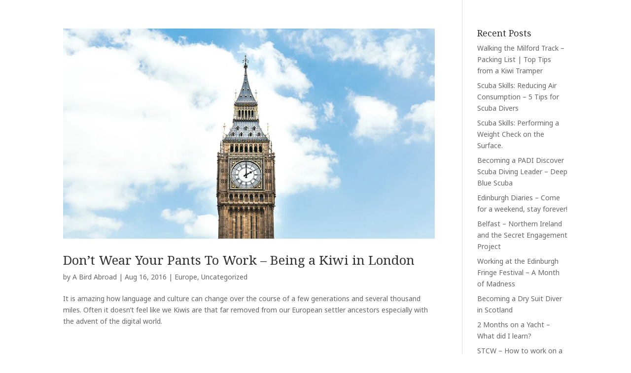

--- FILE ---
content_type: text/html; charset=UTF-8
request_url: http://abirdabroad.com/2016/08/
body_size: 9836
content:
<!DOCTYPE html>
<html lang="en-US">
<head>
	<meta charset="UTF-8" />
<meta http-equiv="X-UA-Compatible" content="IE=edge">
	<link rel="pingback" href="http://abirdabroad.com/xmlrpc.php" />

	<script type="text/javascript">
		document.documentElement.className = 'js';
	</script>

	<script>var et_site_url='http://abirdabroad.com';var et_post_id='0';function et_core_page_resource_fallback(a,b){"undefined"===typeof b&&(b=a.sheet.cssRules&&0===a.sheet.cssRules.length);b&&(a.onerror=null,a.onload=null,a.href?a.href=et_site_url+"/?et_core_page_resource="+a.id+et_post_id:a.src&&(a.src=et_site_url+"/?et_core_page_resource="+a.id+et_post_id))}
</script><meta name='robots' content='noindex, follow' />

	<!-- This site is optimized with the Yoast SEO plugin v19.11 - https://yoast.com/wordpress/plugins/seo/ -->
	<title>August 2016 - A Bird Abroad</title>
	<meta property="og:locale" content="en_US" />
	<meta property="og:type" content="website" />
	<meta property="og:title" content="August 2016 - A Bird Abroad" />
	<meta property="og:url" content="http://abirdabroad.com/2016/08/" />
	<meta property="og:site_name" content="A Bird Abroad" />
	<meta name="twitter:card" content="summary_large_image" />
	<script type="application/ld+json" class="yoast-schema-graph">{"@context":"https://schema.org","@graph":[{"@type":"CollectionPage","@id":"http://abirdabroad.com/2016/08/","url":"http://abirdabroad.com/2016/08/","name":"August 2016 - A Bird Abroad","isPartOf":{"@id":"http://abirdabroad.com/#website"},"primaryImageOfPage":{"@id":"http://abirdabroad.com/2016/08/#primaryimage"},"image":{"@id":"http://abirdabroad.com/2016/08/#primaryimage"},"thumbnailUrl":"https://i0.wp.com/abirdabroad.com/wp-content/uploads/2016/08/Bigben.jpg?fit=1180%2C612","breadcrumb":{"@id":"http://abirdabroad.com/2016/08/#breadcrumb"},"inLanguage":"en-US"},{"@type":"ImageObject","inLanguage":"en-US","@id":"http://abirdabroad.com/2016/08/#primaryimage","url":"https://i0.wp.com/abirdabroad.com/wp-content/uploads/2016/08/Bigben.jpg?fit=1180%2C612","contentUrl":"https://i0.wp.com/abirdabroad.com/wp-content/uploads/2016/08/Bigben.jpg?fit=1180%2C612","width":1180,"height":612,"caption":"big ben london living and being a kiwi in london how to get by with language"},{"@type":"BreadcrumbList","@id":"http://abirdabroad.com/2016/08/#breadcrumb","itemListElement":[{"@type":"ListItem","position":1,"name":"Home","item":"http://abirdabroad.com/"},{"@type":"ListItem","position":2,"name":"Archives for August 2016"}]},{"@type":"WebSite","@id":"http://abirdabroad.com/#website","url":"http://abirdabroad.com/","name":"A Bird Abroad","description":"A Kiwi - This flightless bird sees the world","publisher":{"@id":"http://abirdabroad.com/#organization"},"potentialAction":[{"@type":"SearchAction","target":{"@type":"EntryPoint","urlTemplate":"http://abirdabroad.com/?s={search_term_string}"},"query-input":"required name=search_term_string"}],"inLanguage":"en-US"},{"@type":"Organization","@id":"http://abirdabroad.com/#organization","name":"A Bird Abroad","url":"http://abirdabroad.com/","logo":{"@type":"ImageObject","inLanguage":"en-US","@id":"http://abirdabroad.com/#/schema/logo/image/","url":"https://i0.wp.com/abirdabroad.com/wp-content/uploads/2017/02/Untitled-1-2.jpg?fit=600%2C254","contentUrl":"https://i0.wp.com/abirdabroad.com/wp-content/uploads/2017/02/Untitled-1-2.jpg?fit=600%2C254","width":600,"height":254,"caption":"A Bird Abroad"},"image":{"@id":"http://abirdabroad.com/#/schema/logo/image/"}}]}</script>
	<!-- / Yoast SEO plugin. -->


<link rel='dns-prefetch' href='//v0.wordpress.com' />
<link rel='dns-prefetch' href='//jetpack.wordpress.com' />
<link rel='dns-prefetch' href='//s0.wp.com' />
<link rel='dns-prefetch' href='//public-api.wordpress.com' />
<link rel='dns-prefetch' href='//0.gravatar.com' />
<link rel='dns-prefetch' href='//1.gravatar.com' />
<link rel='dns-prefetch' href='//2.gravatar.com' />
<link rel='dns-prefetch' href='//widgets.wp.com' />
<link rel='dns-prefetch' href='//i0.wp.com' />
<link rel="alternate" type="application/rss+xml" title="A Bird Abroad &raquo; Feed" href="http://abirdabroad.com/feed/" />
<link rel="alternate" type="application/rss+xml" title="A Bird Abroad &raquo; Comments Feed" href="http://abirdabroad.com/comments/feed/" />
<script type="text/javascript">
window._wpemojiSettings = {"baseUrl":"https:\/\/s.w.org\/images\/core\/emoji\/14.0.0\/72x72\/","ext":".png","svgUrl":"https:\/\/s.w.org\/images\/core\/emoji\/14.0.0\/svg\/","svgExt":".svg","source":{"concatemoji":"http:\/\/abirdabroad.com\/wp-includes\/js\/wp-emoji-release.min.js?ver=6.1.9"}};
/*! This file is auto-generated */
!function(e,a,t){var n,r,o,i=a.createElement("canvas"),p=i.getContext&&i.getContext("2d");function s(e,t){var a=String.fromCharCode,e=(p.clearRect(0,0,i.width,i.height),p.fillText(a.apply(this,e),0,0),i.toDataURL());return p.clearRect(0,0,i.width,i.height),p.fillText(a.apply(this,t),0,0),e===i.toDataURL()}function c(e){var t=a.createElement("script");t.src=e,t.defer=t.type="text/javascript",a.getElementsByTagName("head")[0].appendChild(t)}for(o=Array("flag","emoji"),t.supports={everything:!0,everythingExceptFlag:!0},r=0;r<o.length;r++)t.supports[o[r]]=function(e){if(p&&p.fillText)switch(p.textBaseline="top",p.font="600 32px Arial",e){case"flag":return s([127987,65039,8205,9895,65039],[127987,65039,8203,9895,65039])?!1:!s([55356,56826,55356,56819],[55356,56826,8203,55356,56819])&&!s([55356,57332,56128,56423,56128,56418,56128,56421,56128,56430,56128,56423,56128,56447],[55356,57332,8203,56128,56423,8203,56128,56418,8203,56128,56421,8203,56128,56430,8203,56128,56423,8203,56128,56447]);case"emoji":return!s([129777,127995,8205,129778,127999],[129777,127995,8203,129778,127999])}return!1}(o[r]),t.supports.everything=t.supports.everything&&t.supports[o[r]],"flag"!==o[r]&&(t.supports.everythingExceptFlag=t.supports.everythingExceptFlag&&t.supports[o[r]]);t.supports.everythingExceptFlag=t.supports.everythingExceptFlag&&!t.supports.flag,t.DOMReady=!1,t.readyCallback=function(){t.DOMReady=!0},t.supports.everything||(n=function(){t.readyCallback()},a.addEventListener?(a.addEventListener("DOMContentLoaded",n,!1),e.addEventListener("load",n,!1)):(e.attachEvent("onload",n),a.attachEvent("onreadystatechange",function(){"complete"===a.readyState&&t.readyCallback()})),(e=t.source||{}).concatemoji?c(e.concatemoji):e.wpemoji&&e.twemoji&&(c(e.twemoji),c(e.wpemoji)))}(window,document,window._wpemojiSettings);
</script>
<meta content="Bella v.1.0.0" name="generator"/><style type="text/css">
img.wp-smiley,
img.emoji {
	display: inline !important;
	border: none !important;
	box-shadow: none !important;
	height: 1em !important;
	width: 1em !important;
	margin: 0 0.07em !important;
	vertical-align: -0.1em !important;
	background: none !important;
	padding: 0 !important;
}
</style>
	<link rel='stylesheet' id='wp-block-library-css' href='http://abirdabroad.com/wp-includes/css/dist/block-library/style.min.css?ver=6.1.9' type='text/css' media='all' />
<style id='wp-block-library-inline-css' type='text/css'>
.has-text-align-justify{text-align:justify;}
</style>
<link rel='stylesheet' id='mediaelement-css' href='http://abirdabroad.com/wp-includes/js/mediaelement/mediaelementplayer-legacy.min.css?ver=4.2.17' type='text/css' media='all' />
<link rel='stylesheet' id='wp-mediaelement-css' href='http://abirdabroad.com/wp-includes/js/mediaelement/wp-mediaelement.min.css?ver=6.1.9' type='text/css' media='all' />
<link rel='stylesheet' id='classic-theme-styles-css' href='http://abirdabroad.com/wp-includes/css/classic-themes.min.css?ver=1' type='text/css' media='all' />
<style id='global-styles-inline-css' type='text/css'>
body{--wp--preset--color--black: #000000;--wp--preset--color--cyan-bluish-gray: #abb8c3;--wp--preset--color--white: #ffffff;--wp--preset--color--pale-pink: #f78da7;--wp--preset--color--vivid-red: #cf2e2e;--wp--preset--color--luminous-vivid-orange: #ff6900;--wp--preset--color--luminous-vivid-amber: #fcb900;--wp--preset--color--light-green-cyan: #7bdcb5;--wp--preset--color--vivid-green-cyan: #00d084;--wp--preset--color--pale-cyan-blue: #8ed1fc;--wp--preset--color--vivid-cyan-blue: #0693e3;--wp--preset--color--vivid-purple: #9b51e0;--wp--preset--gradient--vivid-cyan-blue-to-vivid-purple: linear-gradient(135deg,rgba(6,147,227,1) 0%,rgb(155,81,224) 100%);--wp--preset--gradient--light-green-cyan-to-vivid-green-cyan: linear-gradient(135deg,rgb(122,220,180) 0%,rgb(0,208,130) 100%);--wp--preset--gradient--luminous-vivid-amber-to-luminous-vivid-orange: linear-gradient(135deg,rgba(252,185,0,1) 0%,rgba(255,105,0,1) 100%);--wp--preset--gradient--luminous-vivid-orange-to-vivid-red: linear-gradient(135deg,rgba(255,105,0,1) 0%,rgb(207,46,46) 100%);--wp--preset--gradient--very-light-gray-to-cyan-bluish-gray: linear-gradient(135deg,rgb(238,238,238) 0%,rgb(169,184,195) 100%);--wp--preset--gradient--cool-to-warm-spectrum: linear-gradient(135deg,rgb(74,234,220) 0%,rgb(151,120,209) 20%,rgb(207,42,186) 40%,rgb(238,44,130) 60%,rgb(251,105,98) 80%,rgb(254,248,76) 100%);--wp--preset--gradient--blush-light-purple: linear-gradient(135deg,rgb(255,206,236) 0%,rgb(152,150,240) 100%);--wp--preset--gradient--blush-bordeaux: linear-gradient(135deg,rgb(254,205,165) 0%,rgb(254,45,45) 50%,rgb(107,0,62) 100%);--wp--preset--gradient--luminous-dusk: linear-gradient(135deg,rgb(255,203,112) 0%,rgb(199,81,192) 50%,rgb(65,88,208) 100%);--wp--preset--gradient--pale-ocean: linear-gradient(135deg,rgb(255,245,203) 0%,rgb(182,227,212) 50%,rgb(51,167,181) 100%);--wp--preset--gradient--electric-grass: linear-gradient(135deg,rgb(202,248,128) 0%,rgb(113,206,126) 100%);--wp--preset--gradient--midnight: linear-gradient(135deg,rgb(2,3,129) 0%,rgb(40,116,252) 100%);--wp--preset--duotone--dark-grayscale: url('#wp-duotone-dark-grayscale');--wp--preset--duotone--grayscale: url('#wp-duotone-grayscale');--wp--preset--duotone--purple-yellow: url('#wp-duotone-purple-yellow');--wp--preset--duotone--blue-red: url('#wp-duotone-blue-red');--wp--preset--duotone--midnight: url('#wp-duotone-midnight');--wp--preset--duotone--magenta-yellow: url('#wp-duotone-magenta-yellow');--wp--preset--duotone--purple-green: url('#wp-duotone-purple-green');--wp--preset--duotone--blue-orange: url('#wp-duotone-blue-orange');--wp--preset--font-size--small: 13px;--wp--preset--font-size--medium: 20px;--wp--preset--font-size--large: 36px;--wp--preset--font-size--x-large: 42px;--wp--preset--spacing--20: 0.44rem;--wp--preset--spacing--30: 0.67rem;--wp--preset--spacing--40: 1rem;--wp--preset--spacing--50: 1.5rem;--wp--preset--spacing--60: 2.25rem;--wp--preset--spacing--70: 3.38rem;--wp--preset--spacing--80: 5.06rem;}:where(.is-layout-flex){gap: 0.5em;}body .is-layout-flow > .alignleft{float: left;margin-inline-start: 0;margin-inline-end: 2em;}body .is-layout-flow > .alignright{float: right;margin-inline-start: 2em;margin-inline-end: 0;}body .is-layout-flow > .aligncenter{margin-left: auto !important;margin-right: auto !important;}body .is-layout-constrained > .alignleft{float: left;margin-inline-start: 0;margin-inline-end: 2em;}body .is-layout-constrained > .alignright{float: right;margin-inline-start: 2em;margin-inline-end: 0;}body .is-layout-constrained > .aligncenter{margin-left: auto !important;margin-right: auto !important;}body .is-layout-constrained > :where(:not(.alignleft):not(.alignright):not(.alignfull)){max-width: var(--wp--style--global--content-size);margin-left: auto !important;margin-right: auto !important;}body .is-layout-constrained > .alignwide{max-width: var(--wp--style--global--wide-size);}body .is-layout-flex{display: flex;}body .is-layout-flex{flex-wrap: wrap;align-items: center;}body .is-layout-flex > *{margin: 0;}:where(.wp-block-columns.is-layout-flex){gap: 2em;}.has-black-color{color: var(--wp--preset--color--black) !important;}.has-cyan-bluish-gray-color{color: var(--wp--preset--color--cyan-bluish-gray) !important;}.has-white-color{color: var(--wp--preset--color--white) !important;}.has-pale-pink-color{color: var(--wp--preset--color--pale-pink) !important;}.has-vivid-red-color{color: var(--wp--preset--color--vivid-red) !important;}.has-luminous-vivid-orange-color{color: var(--wp--preset--color--luminous-vivid-orange) !important;}.has-luminous-vivid-amber-color{color: var(--wp--preset--color--luminous-vivid-amber) !important;}.has-light-green-cyan-color{color: var(--wp--preset--color--light-green-cyan) !important;}.has-vivid-green-cyan-color{color: var(--wp--preset--color--vivid-green-cyan) !important;}.has-pale-cyan-blue-color{color: var(--wp--preset--color--pale-cyan-blue) !important;}.has-vivid-cyan-blue-color{color: var(--wp--preset--color--vivid-cyan-blue) !important;}.has-vivid-purple-color{color: var(--wp--preset--color--vivid-purple) !important;}.has-black-background-color{background-color: var(--wp--preset--color--black) !important;}.has-cyan-bluish-gray-background-color{background-color: var(--wp--preset--color--cyan-bluish-gray) !important;}.has-white-background-color{background-color: var(--wp--preset--color--white) !important;}.has-pale-pink-background-color{background-color: var(--wp--preset--color--pale-pink) !important;}.has-vivid-red-background-color{background-color: var(--wp--preset--color--vivid-red) !important;}.has-luminous-vivid-orange-background-color{background-color: var(--wp--preset--color--luminous-vivid-orange) !important;}.has-luminous-vivid-amber-background-color{background-color: var(--wp--preset--color--luminous-vivid-amber) !important;}.has-light-green-cyan-background-color{background-color: var(--wp--preset--color--light-green-cyan) !important;}.has-vivid-green-cyan-background-color{background-color: var(--wp--preset--color--vivid-green-cyan) !important;}.has-pale-cyan-blue-background-color{background-color: var(--wp--preset--color--pale-cyan-blue) !important;}.has-vivid-cyan-blue-background-color{background-color: var(--wp--preset--color--vivid-cyan-blue) !important;}.has-vivid-purple-background-color{background-color: var(--wp--preset--color--vivid-purple) !important;}.has-black-border-color{border-color: var(--wp--preset--color--black) !important;}.has-cyan-bluish-gray-border-color{border-color: var(--wp--preset--color--cyan-bluish-gray) !important;}.has-white-border-color{border-color: var(--wp--preset--color--white) !important;}.has-pale-pink-border-color{border-color: var(--wp--preset--color--pale-pink) !important;}.has-vivid-red-border-color{border-color: var(--wp--preset--color--vivid-red) !important;}.has-luminous-vivid-orange-border-color{border-color: var(--wp--preset--color--luminous-vivid-orange) !important;}.has-luminous-vivid-amber-border-color{border-color: var(--wp--preset--color--luminous-vivid-amber) !important;}.has-light-green-cyan-border-color{border-color: var(--wp--preset--color--light-green-cyan) !important;}.has-vivid-green-cyan-border-color{border-color: var(--wp--preset--color--vivid-green-cyan) !important;}.has-pale-cyan-blue-border-color{border-color: var(--wp--preset--color--pale-cyan-blue) !important;}.has-vivid-cyan-blue-border-color{border-color: var(--wp--preset--color--vivid-cyan-blue) !important;}.has-vivid-purple-border-color{border-color: var(--wp--preset--color--vivid-purple) !important;}.has-vivid-cyan-blue-to-vivid-purple-gradient-background{background: var(--wp--preset--gradient--vivid-cyan-blue-to-vivid-purple) !important;}.has-light-green-cyan-to-vivid-green-cyan-gradient-background{background: var(--wp--preset--gradient--light-green-cyan-to-vivid-green-cyan) !important;}.has-luminous-vivid-amber-to-luminous-vivid-orange-gradient-background{background: var(--wp--preset--gradient--luminous-vivid-amber-to-luminous-vivid-orange) !important;}.has-luminous-vivid-orange-to-vivid-red-gradient-background{background: var(--wp--preset--gradient--luminous-vivid-orange-to-vivid-red) !important;}.has-very-light-gray-to-cyan-bluish-gray-gradient-background{background: var(--wp--preset--gradient--very-light-gray-to-cyan-bluish-gray) !important;}.has-cool-to-warm-spectrum-gradient-background{background: var(--wp--preset--gradient--cool-to-warm-spectrum) !important;}.has-blush-light-purple-gradient-background{background: var(--wp--preset--gradient--blush-light-purple) !important;}.has-blush-bordeaux-gradient-background{background: var(--wp--preset--gradient--blush-bordeaux) !important;}.has-luminous-dusk-gradient-background{background: var(--wp--preset--gradient--luminous-dusk) !important;}.has-pale-ocean-gradient-background{background: var(--wp--preset--gradient--pale-ocean) !important;}.has-electric-grass-gradient-background{background: var(--wp--preset--gradient--electric-grass) !important;}.has-midnight-gradient-background{background: var(--wp--preset--gradient--midnight) !important;}.has-small-font-size{font-size: var(--wp--preset--font-size--small) !important;}.has-medium-font-size{font-size: var(--wp--preset--font-size--medium) !important;}.has-large-font-size{font-size: var(--wp--preset--font-size--large) !important;}.has-x-large-font-size{font-size: var(--wp--preset--font-size--x-large) !important;}
.wp-block-navigation a:where(:not(.wp-element-button)){color: inherit;}
:where(.wp-block-columns.is-layout-flex){gap: 2em;}
.wp-block-pullquote{font-size: 1.5em;line-height: 1.6;}
</style>
<link rel='stylesheet' id='fergcorp-milestone-style-css' href='http://abirdabroad.com/wp-content/plugins/milestone/css/fergcorp_milestone-style.css?ver=20120208' type='text/css' media='all' />
<link rel='stylesheet' id='divi-style-css' href='http://abirdabroad.com/wp-content/themes/divi-child/style.css?ver=3.26.6' type='text/css' media='all' />
<link rel='stylesheet' id='dashicons-css' href='http://abirdabroad.com/wp-includes/css/dashicons.min.css?ver=6.1.9' type='text/css' media='all' />
<link rel='stylesheet' id='parent-style-css' href='http://abirdabroad.com/wp-content/themes/Divi/style.css?ver=6.1.9' type='text/css' media='all' />
<link rel='stylesheet' id='divi-child-main-css' href='http://abirdabroad.com/wp-content/themes/divi-child/css/main.css?ver=6.1.9' type='text/css' media='all' />
<link rel='stylesheet' id='jetpack_css-css' href='http://abirdabroad.com/wp-content/plugins/jetpack/css/jetpack.css?ver=11.5.3' type='text/css' media='all' />
<script type='text/javascript' src='http://abirdabroad.com/wp-includes/js/jquery/jquery.min.js?ver=3.6.1' id='jquery-core-js'></script>
<script type='text/javascript' src='http://abirdabroad.com/wp-includes/js/jquery/jquery-migrate.min.js?ver=3.3.2' id='jquery-migrate-js'></script>
<link rel="https://api.w.org/" href="http://abirdabroad.com/wp-json/" /><link rel="EditURI" type="application/rsd+xml" title="RSD" href="http://abirdabroad.com/xmlrpc.php?rsd" />
<link rel="wlwmanifest" type="application/wlwmanifest+xml" href="http://abirdabroad.com/wp-includes/wlwmanifest.xml" />
<meta name="generator" content="WordPress 6.1.9" />
		<!-- Google Analytics Code added by Foundry Analytics -->
		<!-- <script>
  (function(i,s,o,g,r,a,m){i['GoogleAnalyticsObject']=r;i[r]=i[r]||function(){
  (i[r].q=i[r].q||[]).push(arguments)},i[r].l=1*new Date();a=s.createElement(o),
  m=s.getElementsByTagName(o)[0];a.async=1;a.src=g;m.parentNode.insertBefore(a,m)
  })(window,document,'script','https://www.google-analytics.com/analytics.js','ga');

  ga('create', 'UA-80554602-2', 'auto');
  ga('send', 'pageview');

</script> -->

		<style>img#wpstats{display:none}</style>
		<meta name="viewport" content="width=device-width, initial-scale=1.0, maximum-scale=1.0, user-scalable=0" /><style type="text/css" id="custom-background-css">
body.custom-background { background-color: #ffffff; }
</style>
	<link rel="icon" href="https://i0.wp.com/abirdabroad.com/wp-content/uploads/2016/12/cropped-8cxK87B6i.jpg?fit=32%2C32" sizes="32x32" />
<link rel="icon" href="https://i0.wp.com/abirdabroad.com/wp-content/uploads/2016/12/cropped-8cxK87B6i.jpg?fit=192%2C192" sizes="192x192" />
<link rel="apple-touch-icon" href="https://i0.wp.com/abirdabroad.com/wp-content/uploads/2016/12/cropped-8cxK87B6i.jpg?fit=180%2C180" />
<meta name="msapplication-TileImage" content="https://i0.wp.com/abirdabroad.com/wp-content/uploads/2016/12/cropped-8cxK87B6i.jpg?fit=270%2C270" />
<link rel="stylesheet" id="et-divi-customizer-global-cached-inline-styles" href="http://abirdabroad.com/wp-content/cache/et/global/et-divi-customizer-global-17679261171193.min.css" onerror="et_core_page_resource_fallback(this, true)" onload="et_core_page_resource_fallback(this)" /></head>
<body class="archive date custom-background wp-custom-logo et_pb_button_helper_class et_fullwidth_nav et_fixed_nav et_hide_nav et_hide_primary_logo et_hide_fixed_logo et_hide_mobile_logo et_cover_background et_pb_gutter osx et_pb_gutters3 et_primary_nav_dropdown_animation_fade et_secondary_nav_dropdown_animation_fade et_pb_footer_columns3 et_header_style_centered et_right_sidebar et_divi_theme et-db et_minified_js et_minified_css">
	<div id="page-container">

	
	
			<header id="main-header" data-height-onload="72">
			<div class="container clearfix et_menu_container">
							<div class="logo_container">
					<span class="logo_helper"></span>
					<a href="http://abirdabroad.com/">
						<img src="http://abirdabroad.com/wp-content/themes/Divi/images/logo.png" alt="A Bird Abroad" id="logo" data-height-percentage="30" />
					</a>
				</div>
							<div id="et-top-navigation" data-height="72" data-fixed-height="30">
											<nav id="top-menu-nav">
						<ul id="top-menu" class="nav"><li id="menu-item-2805" class="menu-item menu-item-type-post_type menu-item-object-page menu-item-home menu-item-2805"><a href="http://abirdabroad.com/">Home</a></li>
<li id="menu-item-2807" class="menu-item menu-item-type-post_type menu-item-object-page menu-item-has-children menu-item-2807"><a href="http://abirdabroad.com/hows-hanging-muchacho/destinations/">Destinations</a>
<ul class="sub-menu">
	<li id="menu-item-3241" class="menu-item menu-item-type-taxonomy menu-item-object-category menu-item-3241"><a href="http://abirdabroad.com/category/new-zealand/">New Zealand</a></li>
	<li id="menu-item-2810" class="menu-item menu-item-type-taxonomy menu-item-object-category menu-item-has-children menu-item-2810"><a href="http://abirdabroad.com/category/nordics/">Nordics</a>
	<ul class="sub-menu">
		<li id="menu-item-2836" class="menu-item menu-item-type-post_type menu-item-object-post menu-item-2836"><a href="http://abirdabroad.com/iceland-reykjavik/">Reykjavik</a></li>
		<li id="menu-item-2835" class="menu-item menu-item-type-post_type menu-item-object-post menu-item-2835"><a href="http://abirdabroad.com/denmark-copenhagen/">Copenhagen</a></li>
		<li id="menu-item-2834" class="menu-item menu-item-type-post_type menu-item-object-post menu-item-2834"><a href="http://abirdabroad.com/sweden-gothenburg/">Gothenburg</a></li>
	</ul>
</li>
	<li id="menu-item-3331" class="menu-item menu-item-type-taxonomy menu-item-object-post_tag menu-item-has-children menu-item-3331"><a href="http://abirdabroad.com/tag/europe/">Europe</a>
	<ul class="sub-menu">
		<li id="menu-item-3219" class="menu-item menu-item-type-taxonomy menu-item-object-category menu-item-has-children menu-item-3219"><a href="http://abirdabroad.com/category/england/">England</a>
		<ul class="sub-menu">
			<li id="menu-item-2832" class="menu-item menu-item-type-taxonomy menu-item-object-post_tag menu-item-2832"><a href="http://abirdabroad.com/tag/london/">London</a></li>
			<li id="menu-item-3221" class="menu-item menu-item-type-taxonomy menu-item-object-post_tag menu-item-3221"><a href="http://abirdabroad.com/tag/cornwall/">Cornwall</a></li>
		</ul>
</li>
		<li id="menu-item-3395" class="menu-item menu-item-type-taxonomy menu-item-object-post_tag menu-item-3395"><a href="http://abirdabroad.com/tag/ireland/">Ireland</a></li>
		<li id="menu-item-3330" class="menu-item menu-item-type-taxonomy menu-item-object-post_tag menu-item-3330"><a href="http://abirdabroad.com/tag/scotland/">Scotland</a></li>
		<li id="menu-item-3332" class="menu-item menu-item-type-taxonomy menu-item-object-post_tag menu-item-3332"><a href="http://abirdabroad.com/tag/germany/">Germany</a></li>
		<li id="menu-item-2837" class="menu-item menu-item-type-post_type menu-item-object-post menu-item-2837"><a href="http://abirdabroad.com/spain-barcelona/">Barcelona</a></li>
		<li id="menu-item-3019" class="menu-item menu-item-type-taxonomy menu-item-object-post_tag menu-item-3019"><a href="http://abirdabroad.com/tag/croatia/">Croatia</a></li>
	</ul>
</li>
	<li id="menu-item-2808" class="menu-item menu-item-type-taxonomy menu-item-object-category menu-item-has-children menu-item-2808"><a href="http://abirdabroad.com/category/south-east-asia/">South East Asia</a>
	<ul class="sub-menu">
		<li id="menu-item-2841" class="menu-item menu-item-type-taxonomy menu-item-object-post_tag menu-item-2841"><a href="http://abirdabroad.com/tag/vietnam/">Vietnam</a></li>
		<li id="menu-item-2842" class="menu-item menu-item-type-taxonomy menu-item-object-post_tag menu-item-2842"><a href="http://abirdabroad.com/tag/cambodia/">Cambodia</a></li>
		<li id="menu-item-2843" class="menu-item menu-item-type-taxonomy menu-item-object-post_tag menu-item-2843"><a href="http://abirdabroad.com/tag/thailand/">Thailand</a></li>
		<li id="menu-item-3209" class="menu-item menu-item-type-post_type menu-item-object-post menu-item-3209"><a href="http://abirdabroad.com/malaysia-langkawi/">Malaysia</a></li>
	</ul>
</li>
</ul>
</li>
<li id="menu-item-3597" class="menu-item menu-item-type-post_type menu-item-object-page menu-item-has-children menu-item-3597"><a href="http://abirdabroad.com/hows-hanging-muchacho/scuba-diving/">Scuba Diving</a>
<ul class="sub-menu">
	<li id="menu-item-3442" class="menu-item menu-item-type-taxonomy menu-item-object-post_tag menu-item-3442"><a href="http://abirdabroad.com/tag/scuba-skills/">Scuba Skills</a></li>
	<li id="menu-item-2844" class="menu-item menu-item-type-taxonomy menu-item-object-post_tag menu-item-2844"><a href="http://abirdabroad.com/tag/learning/">Learning to Dive</a></li>
	<li id="menu-item-2838" class="menu-item menu-item-type-taxonomy menu-item-object-post_tag menu-item-2838"><a href="http://abirdabroad.com/tag/liveaboard/">Liveaboards</a></li>
</ul>
</li>
<li id="menu-item-3596" class="menu-item menu-item-type-post_type menu-item-object-page menu-item-3596"><a href="http://abirdabroad.com/hows-hanging-muchacho/super-yachts/">Super Yachts</a></li>
<li id="menu-item-2806" class="menu-item menu-item-type-post_type menu-item-object-page menu-item-2806"><a href="http://abirdabroad.com/hows-hanging-muchacho/aboutbella/">About Bella</a></li>
</ul>						</nav>
					
					
					
					
					<div id="et_mobile_nav_menu">
				<div class="mobile_nav closed">
					<span class="select_page">Select Page</span>
					<span class="mobile_menu_bar mobile_menu_bar_toggle"></span>
				</div>
			</div>				</div> <!-- #et-top-navigation -->
			</div> <!-- .container -->
			<div class="et_search_outer">
				<div class="container et_search_form_container">
					<form role="search" method="get" class="et-search-form" action="http://abirdabroad.com/">
					<input type="search" class="et-search-field" placeholder="Search &hellip;" value="" name="s" title="Search for:" />					</form>
					<span class="et_close_search_field"></span>
				</div>
			</div>
		</header> <!-- #main-header -->
			<div id="et-main-area">
	
<div id="main-content">
	<div class="container">
		<div id="content-area" class="clearfix">
			<div id="left-area">
		
					<article id="post-1425" class="et_pb_post post-1425 post type-post status-publish format-standard has-post-thumbnail hentry category-europe category-uncategorized tag-guide tag-london">

											<a class="entry-featured-image-url" href="http://abirdabroad.com/dont-wear-your-pants-to-work/">
								<img src="https://i0.wp.com/abirdabroad.com/wp-content/uploads/2016/08/Bigben.jpg?resize=1080%2C612" alt='Don&#8217;t Wear Your Pants To Work &#8211; Being a Kiwi in London' width='1080' height='675' />							</a>
					
															<h2 class="entry-title"><a href="http://abirdabroad.com/dont-wear-your-pants-to-work/">Don&#8217;t Wear Your Pants To Work &#8211; Being a Kiwi in London</a></h2>
					
					<p class="post-meta"> by <span class="author vcard"><a href="http://abirdabroad.com/author/abirdabroadsite/" title="Posts by A Bird Abroad" rel="author">A Bird Abroad</a></span> | <span class="published">Aug 16, 2016</span> | <a href="http://abirdabroad.com/category/europe/" rel="category tag">Europe</a>, <a href="http://abirdabroad.com/category/uncategorized/" rel="category tag">Uncategorized</a></p><p>It is amazing how language and culture can change over the course of a few generations and several thousand miles. Often it doesn&#8217;t feel like we Kiwis are that far removed from our European settler ancestors especially with the advent of the digital world. </p>
				
					</article> <!-- .et_pb_post -->
			
					<article id="post-1127" class="et_pb_post post-1127 post type-post status-publish format-standard has-post-thumbnail hentry category-scuba-diving category-south-east-asia category-uncategorized tag-koh-tao tag-learning tag-scuba tag-scuba-diving tag-thailand">

											<a class="entry-featured-image-url" href="http://abirdabroad.com/divemaster-training-in-thailand/">
								<img src="https://i0.wp.com/abirdabroad.com/wp-content/uploads/2016/07/11822653_10206002335110557_7827179477164096885_n.jpg?resize=960%2C675" alt='Divemaster Training in Thailand &#8211; is it for you?' width='1080' height='675' />							</a>
					
															<h2 class="entry-title"><a href="http://abirdabroad.com/divemaster-training-in-thailand/">Divemaster Training in Thailand &#8211; is it for you?</a></h2>
					
					<p class="post-meta"> by <span class="author vcard"><a href="http://abirdabroad.com/author/abirdabroadsite/" title="Posts by A Bird Abroad" rel="author">A Bird Abroad</a></span> | <span class="published">Aug 4, 2016</span> | <a href="http://abirdabroad.com/category/scuba-diving/" rel="category tag">Scuba Diving</a>, <a href="http://abirdabroad.com/category/south-east-asia/" rel="category tag">South East Asia</a>, <a href="http://abirdabroad.com/category/uncategorized/" rel="category tag">Uncategorized</a></p>If you’re the kind of person that goes stir crazy after a few days lying on a deck chair, then Divemaster training in Thailand could be the answer to your holiday woes. You will have plenty of time to spend on the beach but you will also keep you brain occupied, learn...				
					</article> <!-- .et_pb_post -->
			
					<article id="post-1125" class="et_pb_post post-1125 post type-post status-publish format-standard has-post-thumbnail hentry category-scuba-diving category-uncategorized tag-divemaster tag-diving tag-learning tag-scuba tag-thailand tag-travel">

											<a class="entry-featured-image-url" href="http://abirdabroad.com/before-you-become-a-divemaster/">
								<img src="https://i0.wp.com/abirdabroad.com/wp-content/uploads/2016/07/image4_1080x720.jpg?resize=1080%2C675" alt='Before you Become a Divemaster &#8211; Courses you need to do' width='1080' height='675' />							</a>
					
															<h2 class="entry-title"><a href="http://abirdabroad.com/before-you-become-a-divemaster/">Before you Become a Divemaster &#8211; Courses you need to do</a></h2>
					
					<p class="post-meta"> by <span class="author vcard"><a href="http://abirdabroad.com/author/abirdabroadsite/" title="Posts by A Bird Abroad" rel="author">A Bird Abroad</a></span> | <span class="published">Aug 4, 2016</span> | <a href="http://abirdabroad.com/category/scuba-diving/" rel="category tag">Scuba Diving</a>, <a href="http://abirdabroad.com/category/uncategorized/" rel="category tag">Uncategorized</a></p>Training as a PADI Divemaster will be one of the most rewarding things you will ever undertake, you will be learning and living in paradise. Before you can start you will need to have certified at all previous levels. It will depend on your agency as to what these are...				
					</article> <!-- .et_pb_post -->
			<div class="pagination clearfix">
	<div class="alignleft"></div>
	<div class="alignright"></div>
</div>			</div> <!-- #left-area -->

				<div id="sidebar">
		
		<div id="recent-posts-4" class="et_pb_widget widget_recent_entries">
		<h4 class="widgettitle">Recent Posts</h4>
		<ul>
											<li>
					<a href="http://abirdabroad.com/walking-the-milford-track-top-tips-from-a-kiwi-tramper/">Walking the Milford Track &#8211; Packing List | Top Tips from a Kiwi Tramper</a>
									</li>
											<li>
					<a href="http://abirdabroad.com/reducing-air-consumption/">Scuba Skills: Reducing Air Consumption &#8211;  5 Tips for Scuba Divers</a>
									</li>
											<li>
					<a href="http://abirdabroad.com/weight-check/">Scuba Skills: Performing a Weight Check on the Surface.</a>
									</li>
											<li>
					<a href="http://abirdabroad.com/discover-scuba-diving-dsd-leader/">Becoming a PADI Discover Scuba Diving Leader &#8211; Deep Blue Scuba</a>
									</li>
											<li>
					<a href="http://abirdabroad.com/edinburgh/">Edinburgh Diaries &#8211; Come for a weekend, stay forever!</a>
									</li>
											<li>
					<a href="http://abirdabroad.com/belfast-northern-ireland/">Belfast &#8211; Northern Ireland and the Secret Engagement Project</a>
									</li>
											<li>
					<a href="http://abirdabroad.com/working-edinburgh-fringe-festival/">Working at the Edinburgh Fringe Festival &#8211; A Month of Madness</a>
									</li>
											<li>
					<a href="http://abirdabroad.com/becoming-dry-suit-diver-scotland/">Becoming a Dry Suit Diver in Scotland</a>
									</li>
											<li>
					<a href="http://abirdabroad.com/super-yachting-what-did-i-learn/">2 Months on a Yacht &#8211; What did I learn?</a>
									</li>
											<li>
					<a href="http://abirdabroad.com/stcw-fire-training/">STCW &#8211; How to work on a yacht, starting with FIRE!</a>
									</li>
					</ul>

		</div> <!-- end .et_pb_widget --><div id="categories-2" class="et_pb_widget widget_categories"><h4 class="widgettitle">Categories</h4>
			<ul>
					<li class="cat-item cat-item-116"><a href="http://abirdabroad.com/category/europe/">Europe</a>
</li>
	<li class="cat-item cat-item-159"><a href="http://abirdabroad.com/category/new-zealand/">New Zealand</a>
</li>
	<li class="cat-item cat-item-113"><a href="http://abirdabroad.com/category/nordics/">Nordics</a>
</li>
	<li class="cat-item cat-item-4"><a href="http://abirdabroad.com/category/scuba-diving/">Scuba Diving</a>
</li>
	<li class="cat-item cat-item-5"><a href="http://abirdabroad.com/category/south-east-asia/">South East Asia</a>
</li>
	<li class="cat-item cat-item-165"><a href="http://abirdabroad.com/category/super-yachts/">Super Yachts</a>
</li>
	<li class="cat-item cat-item-173"><a href="http://abirdabroad.com/category/tramping/">Tramping</a>
</li>
	<li class="cat-item cat-item-1"><a href="http://abirdabroad.com/category/uncategorized/">Uncategorized</a>
</li>
			</ul>

			</div> <!-- end .et_pb_widget --><div id="archives-2" class="et_pb_widget widget_archive"><h4 class="widgettitle">Archives</h4>
			<ul>
					<li><a href='http://abirdabroad.com/2021/07/'>July 2021</a></li>
	<li><a href='http://abirdabroad.com/2018/10/'>October 2018</a></li>
	<li><a href='http://abirdabroad.com/2018/07/'>July 2018</a></li>
	<li><a href='http://abirdabroad.com/2018/06/'>June 2018</a></li>
	<li><a href='http://abirdabroad.com/2017/10/'>October 2017</a></li>
	<li><a href='http://abirdabroad.com/2017/09/'>September 2017</a></li>
	<li><a href='http://abirdabroad.com/2017/07/'>July 2017</a></li>
	<li><a href='http://abirdabroad.com/2017/04/'>April 2017</a></li>
	<li><a href='http://abirdabroad.com/2017/03/'>March 2017</a></li>
	<li><a href='http://abirdabroad.com/2017/02/'>February 2017</a></li>
	<li><a href='http://abirdabroad.com/2017/01/'>January 2017</a></li>
	<li><a href='http://abirdabroad.com/2016/12/'>December 2016</a></li>
	<li><a href='http://abirdabroad.com/2016/11/'>November 2016</a></li>
	<li><a href='http://abirdabroad.com/2016/10/'>October 2016</a></li>
	<li><a href='http://abirdabroad.com/2016/09/'>September 2016</a></li>
	<li><a href='http://abirdabroad.com/2016/08/' aria-current="page">August 2016</a></li>
	<li><a href='http://abirdabroad.com/2016/07/'>July 2016</a></li>
			</ul>

			</div> <!-- end .et_pb_widget --><div id="search-2" class="et_pb_widget widget_search"><h4 class="widgettitle">Search</h4><form role="search" method="get" id="searchform" class="searchform" action="http://abirdabroad.com/">
				<div>
					<label class="screen-reader-text" for="s">Search for:</label>
					<input type="text" value="" name="s" id="s" />
					<input type="submit" id="searchsubmit" value="Search" />
				</div>
			</form></div> <!-- end .et_pb_widget -->	</div> <!-- end #sidebar -->
		</div> <!-- #content-area -->
	</div> <!-- .container -->
</div> <!-- #main-content -->


	<span class="et_pb_scroll_top et-pb-icon"></span>


			<footer id="main-footer">
				

		
				<div id="footer-bottom">
					<div class="container clearfix">
				<ul class="et-social-icons">

	<li class="et-social-icon et-social-facebook">
		<a href="#" class="icon">
			<span>Facebook</span>
		</a>
	</li>
	<li class="et-social-icon et-social-instagram">
		<a href="#" class="icon">
			<span>Instagram</span>
		</a>
	</li>

</ul>					</div>	<!-- .container -->
				</div>
			</footer> <!-- #main-footer -->
		</div> <!-- #et-main-area -->


	</div> <!-- #page-container -->

		<script type="text/javascript">
			</script>
	<link rel='stylesheet' id='et-builder-googlefonts-css' href='http://fonts.googleapis.com/css?family=Noto+Serif:regular,italic,700,700italic|Noto+Sans:regular,italic,700,700italic|Rubik:300,300italic,regular,italic,500,500italic,700,700italic,900,900italic&#038;subset=latin,latin-ext' type='text/css' media='all' />
<script type='text/javascript' src='http://abirdabroad.com/wp-content/plugins/jetpack/_inc/build/photon/photon.min.js?ver=20191001' id='jetpack-photon-js'></script>
<script type='text/javascript' src='http://abirdabroad.com/wp-content/plugins/custom-css-editor/fresh-framework//framework/admin.js?ver=6.1.9' id='menu-js'></script>
<script type='text/javascript' id='divi-custom-script-js-extra'>
/* <![CDATA[ */
var DIVI = {"item_count":"%d Item","items_count":"%d Items"};
var et_shortcodes_strings = {"previous":"Previous","next":"Next"};
var et_pb_custom = {"ajaxurl":"http:\/\/abirdabroad.com\/wp-admin\/admin-ajax.php","images_uri":"http:\/\/abirdabroad.com\/wp-content\/themes\/Divi\/images","builder_images_uri":"http:\/\/abirdabroad.com\/wp-content\/themes\/Divi\/includes\/builder\/images","et_frontend_nonce":"aca61a8ce1","subscription_failed":"Please, check the fields below to make sure you entered the correct information.","et_ab_log_nonce":"2b4fc02040","fill_message":"Please, fill in the following fields:","contact_error_message":"Please, fix the following errors:","invalid":"Invalid email","captcha":"Captcha","prev":"Prev","previous":"Previous","next":"Next","wrong_captcha":"You entered the wrong number in captcha.","ignore_waypoints":"no","is_divi_theme_used":"1","widget_search_selector":".widget_search","is_ab_testing_active":"","page_id":"1425","unique_test_id":"","ab_bounce_rate":"5","is_cache_plugin_active":"yes","is_shortcode_tracking":"","tinymce_uri":""};
var et_pb_box_shadow_elements = [];
/* ]]> */
</script>
<script type='text/javascript' src='http://abirdabroad.com/wp-content/themes/Divi/js/custom.min.js?ver=3.26.6' id='divi-custom-script-js'></script>
<script type='text/javascript' src='http://abirdabroad.com/wp-content/themes/Divi/core/admin/js/common.js?ver=3.26.6' id='et-core-common-js'></script>
<script type='text/javascript' src='http://abirdabroad.com/wp-content/themes/divi-child/js/main.js?ver=1.0' id='divi-child-main-js'></script>
	<script src='https://stats.wp.com/e-202605.js' defer></script>
	<script>
		_stq = window._stq || [];
		_stq.push([ 'view', {v:'ext',blog:'120540268',post:'0',tz:'0',srv:'abirdabroad.com',j:'1:11.5.3'} ]);
		_stq.push([ 'clickTrackerInit', '120540268', '0' ]);
	</script></body>
</html>


--- FILE ---
content_type: text/css
request_url: http://abirdabroad.com/wp-content/themes/divi-child/style.css?ver=3.26.6
body_size: 286
content:
/*
Theme Name: Bella
Theme URI: https://mastertontheatrecompany.club
Description: Divi child theme MTC
Author: Bella
Author URI: https://abirdabroad.com
Author Email: 
Template: Divi
Version: 1.0.0
License: GNU General Public License v2 or later
License URI: http://www.gnu.org/licenses/gpl-2.0.html
Tags: light, responsive-layout, one-column, two-columns, theme-options, translation-ready
Text Domain: divi-child
*/

--- FILE ---
content_type: text/css
request_url: http://abirdabroad.com/wp-content/themes/divi-child/css/main.css?ver=6.1.9
body_size: 416
content:
/*-----------------------------------------------*/ 
/*---------Divi Double Menu by Divi Soup---------*/ 
/*-----------------------------------------------*/
/*Position the default styled menu*/
.ds-main-menu {
    position: absolute;
}
/*Add transition effect to the default style menu*/
.ds-main-menu,
.ds-main-menu .et_pb_fullwidth_menu .fullwidth-menu-nav > ul,
.et-fixed-header .ds-main-menu .et_pb_fullwidth_menu .fullwidth-menu-nav > ul {
    -webkit-transition: all .4s ease-in-out;
    transition: all .4s ease-in-out;
}
/*Reduce menu item padding on fixed header*/
.et-fixed-header .ds-main-menu .et_pb_fullwidth_menu .fullwidth-menu li > a {
    padding-bottom: 15px !important;
}
.et-fixed-header .ds-main-menu .et_pb_fullwidth_menu .fullwidth-menu-nav > ul {
    padding: 15px 0 0 !important;
}
/*Move menu to left when header fixed*/
.et-fixed-header .ds-main-menu {
    margin-left: 10% !important;
}
/*Hide items from slide in menu on desktop*/
@media all and (min-width: 981px) {
    .ds-hide-menu {
        display: none;
    }
}
/*-----------------------------------------------*/ 
/*-------End Divi Double Menu by Divi Soup-------*/ 
/*-----------------------------------------------*/